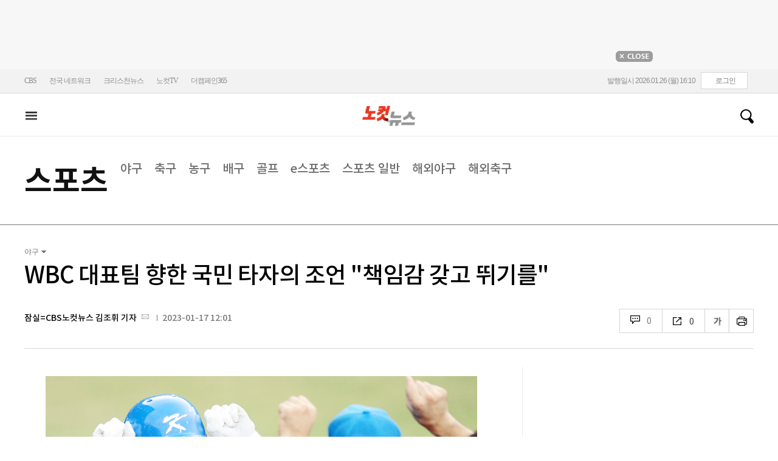

--- FILE ---
content_type: text/html
request_url: https://cms.nocutnews.co.kr/nocutnews/extensive_data_v4.htm
body_size: -5
content:
//<script type="text/javascript">
//<![CDATA[
if (!_Data) var _Data = {};
_Data.extensive = {"fivenews":{"index":41405,"title":"[01월 26일 14시]","file":{"url":"https:\/\/cdn-podcast.cbs.co.kr\/cbsv\/cbsaod\/5news\/260126_14.mp3","fileSize":4012860,"mimeType":"audio\/mpeg","originName":"260126_14.mp3"},"programindex":29}};
//]]>
//</script>


--- FILE ---
content_type: text/html
request_url: https://cms.nocutnews.co.kr/nocutnews/extensive_data_v4.htm
body_size: -49
content:
//<script type="text/javascript">
//<![CDATA[
if (!_Data) var _Data = {};
_Data.extensive = {"fivenews":{"index":41405,"title":"[01월 26일 14시]","file":{"url":"https:\/\/cdn-podcast.cbs.co.kr\/cbsv\/cbsaod\/5news\/260126_14.mp3","fileSize":4012860,"mimeType":"audio\/mpeg","originName":"260126_14.mp3"},"programindex":29}};
//]]>
//</script>


--- FILE ---
content_type: application/javascript
request_url: https://cms.nocutnews.co.kr/nocutnews/main_data_v5.js
body_size: 22961
content:
//<script type="text/javascript">
//<![CDATA[
if (!_Data) var _Data = {};
_Data.main = {"bottomtop":[{"index":6461751,"title":"방한 미 국방차관 \"韓, 한반도 방위 주도적 역할\"","content":"조현 외교부장관은 26일 엘브리지 콜비 미국 국방부 정책차관과 조찬접견을 갖고 핵추진잠수함 협력 등 한미 정상회담 후속조치와 한반도 문제 및 한미동맹 현안에 대한 의견을 교환했다.\r\n\r","image":"https:\/\/file2.nocutnews.co.kr\/newsroom\/image\/2026\/01\/26\/202601261116221587_0.jpg","attachType":1,"badge":"","dataIndex":19365,"relatedNews":[],"category":{"index":182,"title":"정치","usable":1,"childCount":0,"code":"politics","sequence":1,"type":2}},{"index":6461756,"title":"자율주행버스 확대하고 레벨4 무인 로보택시 도입","content":"서울시가 새벽에 운행하는 자율주행버스를 확대하고, 국내 최초로 레벨4 무인 로보택시를 선보인다.\r\n\r\n서울시는 26일 오세훈 서울시장이 참석한 가운데  이같은 내용의 업무보고를 열고 미래형 교통의 단계적 실현을 통해 교통서비스를 강화하기로 했다고 밝혔다.\r","image":"https:\/\/file2.nocutnews.co.kr\/newsroom\/image\/2026\/01\/26\/202601261119073148_0.jpg","attachType":1,"badge":"","dataIndex":19363,"relatedNews":[],"category":{"index":191,"title":"사회","usable":1,"childCount":0,"code":"society","sequence":1,"type":2}},{"index":6461791,"title":"청주동물원서 태어난 시베리아 호랑이 '이호' 세상 떠나","content":"충북 청주동물원에서 태어난 시베리아 호랑이가 세상을 떠났다.\r\n \r\n26일 청주동물원에 따르면 암컷 호랑이 '이호'가 노화로 지난 24일 숨을 거뒀다.\r","image":"https:\/\/file2.nocutnews.co.kr\/newsroom\/image\/2026\/01\/26\/202601261107266455_0.jpg","attachType":1,"badge":"","dataIndex":19364,"relatedNews":[],"category":{"index":225,"title":"전국","usable":1,"childCount":0,"code":"area","sequence":1,"type":2}},{"index":6461494,"title":"조직까지 바꾼다…생산적 금융 기조에 금융권 일사분란","content":"생산적 금융을 둘러싼 금융권의 움직임이 본격화되고 있다. 담보 위주의 대출 관행에서 벗어나 미래 산업과 성장 기업에 자금을 공급하는 방향으로 금융의 역할을 재정의하려는 시도가 확산되면서, 주요 금융지주와 은행들이 각기 다른 방식의 실행 전략을 내놓고 있다.\r\n\r","image":"https:\/\/file2.nocutnews.co.kr\/newsroom\/image\/2026\/01\/25\/202601251545382327_0.jpg","attachType":1,"badge":"","dataIndex":19366,"relatedNews":[],"category":{"index":203,"title":"경제","usable":1,"childCount":0,"code":"economy","sequence":1,"type":2}},{"index":6461700,"title":"스마트공장 구축 中企에 대출 금리 우대 등 금융 지원","content":"중소기업중앙회는 \"삼성전자와 우리은행 그리고 기술보증기금과 '스마트공장 구축기업 금융지원' 업무협약을 체결했다\"고 27일 밝혔다.\r\n \r","image":"https:\/\/file2.nocutnews.co.kr\/newsroom\/image\/2026\/01\/26\/202601261018354291_0.jpg","attachType":1,"badge":"","dataIndex":19367,"relatedNews":[],"category":{"index":248,"title":"산업","usable":1,"childCount":0,"code":"industry","sequence":1,"type":2}},{"index":6461634,"title":"美미네소타 이민 단속 사망자 추가 발생에 주민 시위 확산","content":"미국 미네소타주에서 연방 이민 단속 요원의 총격으로 미국인 남성 등 2명이 사망한 데 대한 주민 시위가 이틀째 계속됐다.\r\n\r","image":"https:\/\/file2.nocutnews.co.kr\/newsroom\/image\/2026\/01\/26\/202601260928576481_0.jpg","attachType":1,"badge":"","dataIndex":19368,"relatedNews":[],"category":{"index":242,"title":"국제","usable":1,"childCount":0,"code":"world","sequence":1,"type":2}}],"eventtop":[],"middletop":[{"index":6461911,"title":"경찰, '北침투 무인기' 30대 대학원생 첫 소환 조사","content":"'북한 침투 무인기' 사건을 수사하고 있는 군경합동조사 태스크포스(TF)가 지난 주말 30대 대학원생 오모씨 등을 불러 조사했다.\r\n \r","image":"https:\/\/file2.nocutnews.co.kr\/newsroom\/image\/2026\/01\/26\/202601261454578292_0.jpg","attachType":1,"badge":"","dataIndex":19361,"relatedNews":[{"index":6461174,"title":"\"정보사 '특정 대령'이 무인기 침투 지시한 걸로 사실상 결론\"","type":"단독"},{"index":6460055,"title":"北침투 무인기社, 尹계엄 이후 '퇴거'…\"정보사, 매달 돈 지급\"","type":""},{"index":6459700,"title":"안규백 \"정보사, 조직의 존립마저 흔들릴 뼈아픈 시기\"","type":""},{"index":6461556,"title":"'北침투 지시' 정보사 대령, 내란 직전 '공작조성단장' 부임","type":"단독"}],"category":{"index":191,"title":"사회","usable":1,"childCount":0,"sequence":1,"type":2}},{"index":6461815,"title":"지난달 외화예금 158.8달러 급증…역대 최대 폭 증가","image":"https:\/\/file2.nocutnews.co.kr\/newsroom\/image\/2026\/01\/26\/202601261321244713_0.jpg","attachType":0,"dataIndex":0,"relatedNews":[],"category":null},{"index":6461812,"title":"원안위, 연구용 원자로 '하나로' 재가동 승인","image":"https:\/\/file2.nocutnews.co.kr\/newsroom\/image\/2026\/01\/26\/202601261315434762_0.jpg","attachType":0,"dataIndex":0,"relatedNews":[],"category":null},{"index":6461822,"title":"신지 \"문원과 5월 결혼…온전한 내 편 생겨 감사\"","content":"그룹 코요태 신지가 공개 열애 중인 문원과 오는 5월 결혼한다.\r\n\r\n신지는 26일 자신의 인스타그램에 자필 편지를 올려 \"여러모로 부족한 저를 27년 동안 한결같이 응원해 주시고 아껴주신 여러분들께 진심으로 감사드리며 제 인생에서 가장 중요한 결혼 발표를 정식으로 하려 합니다\"라고 밝혔다.\r","image":"https:\/\/file2.nocutnews.co.kr\/nocut\/news\/top1\/headline\/20260126153356.jpg","attachType":1,"badge":"","dataIndex":19362,"relatedNews":[],"category":{"index":254,"title":"엔터","usable":1,"childCount":0,"sequence":1,"type":2}},{"index":6461865,"title":"엔플라잉, '데뷔 10주년' 투어로 8개월간 전 세계 25개 도시 돌았다","image":"https:\/\/file2.nocutnews.co.kr\/newsroom\/image\/2026\/01\/26\/202601261421030252_0.jpg","attachType":0,"dataIndex":0,"relatedNews":[],"category":{"index":254,"title":"엔터","usable":1,"childCount":0,"sequence":1,"type":2}},{"index":6461825,"title":"'10년 넘는 인연' 제노-재민, NCT JNJM으로 2월 23일 데뷔","image":"https:\/\/file2.nocutnews.co.kr\/newsroom\/image\/2026\/01\/26\/202601261351338067_0.jpg","attachType":0,"dataIndex":0,"relatedNews":[],"category":{"index":254,"title":"엔터","usable":1,"childCount":0,"sequence":1,"type":2}},{"index":6461807,"title":"'리틀 김연경' 손서연, MVP 선정…아시아 제패 공로 인정","content":"지난해 한국 여자배구의 45년 만의 아시아 정상 탈환을 이끈 '리틀 김연경' 손서연이 대한배구협회 최우수선수(MVP)의 영예를 안았다.\r\n\r\n대한배구협회는 오는 28일 오후 5시 서울 송파구 올림픽파크텔에서 개최되는 '배구인의 밤' 행사에서 손서연에게 최우수선수상을 수여한다고 26일 밝혔다.\r","image":"https:\/\/file2.nocutnews.co.kr\/nocut\/news\/top1\/headline\/20260126125803.jpg","attachType":1,"badge":"","dataIndex":19360,"relatedNews":[],"category":{"index":218,"title":"스포츠","usable":1,"childCount":0,"sequence":1,"type":2}},{"index":6461975,"title":"LA 금메달까지 내놨다… 하형주, '유도 인생' 통째로 기증","image":"https:\/\/file2.nocutnews.co.kr\/newsroom\/image\/2026\/01\/26\/202601261540352306_0.jpg","attachType":0,"dataIndex":0,"relatedNews":[],"category":{"index":218,"title":"스포츠","usable":1,"childCount":0,"sequence":1,"type":2}},{"index":6461969,"title":"다시 타오르는 코트 열기, V리그 후반기 '봄 배구' 향한 마지막 스퍼트","image":"https:\/\/file2.nocutnews.co.kr\/newsroom\/image\/2026\/01\/26\/202601261522424978_0.jpg","attachType":0,"dataIndex":0,"relatedNews":[],"category":{"index":218,"title":"스포츠","usable":1,"childCount":0,"sequence":1,"type":2}}],"moduleTop":[{"index":35638,"title":"통일교·신천지 정교유착","groupType":2,"list":[{"index":6461409,"title":"[단독]정교유착 지시 경로…이만희 수행비서 '황금폰' 있다","image":"https:\/\/file2.nocutnews.co.kr\/newsroom\/image\/2026\/01\/24\/202601242230064540_0.jpg"},{"index":6461190,"title":"신천지 정교유착 의혹에 '뿔난' 지역사회…\"어디까지 뻗쳤나\"","image":"https:\/\/file2.nocutnews.co.kr\/newsroom\/image\/2026\/01\/23\/202601231651445718_0.jpg"},{"index":6460993,"title":"합수본, '국회의원 쪼개기 후원' 통일교 압수수색","image":"https:\/\/file2.nocutnews.co.kr\/newsroom\/image\/2026\/01\/23\/202601231305151851_0.jpg"}],"parent":{"index":255,"title":"정치"},"top":null,"topCount":0,"type":1},{"index":21690,"title":"코스피 5000선 돌파 ","groupType":2,"list":[{"index":6461898,"title":"공급대책 발표 임박한 국토부 \"정해진 바 없다\"","image":"https:\/\/file2.nocutnews.co.kr\/newsroom\/image\/2026\/01\/26\/202601261436006865_0.jpg"},{"index":6461832,"title":"거래소, 6월 프리·애프터마켓 개설…오늘 회원사 설명회","image":"https:\/\/file2.nocutnews.co.kr\/newsroom\/image\/2026\/01\/26\/202601261358296247_0.jpg"},{"index":6461743,"title":"코스닥 4% 급등…올해 첫 매수 사이드카 발동","image":"https:\/\/file2.nocutnews.co.kr\/newsroom\/image\/2026\/01\/26\/202601261107053661_0.jpg"}],"parent":{"index":257,"title":"경제"},"top":null,"topCount":0,"type":1},{"index":35715,"title":"트럼프 '땅따먹기'","groupType":2,"list":[{"index":6460828,"title":"그린란드 소유대신 전면접근권…트럼프의 '실리 최대화' 전략","image":"https:\/\/file2.nocutnews.co.kr\/newsroom\/image\/2026\/01\/23\/202601231002207653_0.jpg"},{"index":6460760,"title":"트럼프 \"그린란드에 대한 전면적 접근권…시간 제한 없어\"","image":"https:\/\/file2.nocutnews.co.kr\/newsroom\/image\/2026\/01\/23\/202601230611201849_0.jpg"},{"index":6460734,"title":"덴마크 총리 \"그린란드 주권 빼고 모두 협상 가능\"","image":"https:\/\/file2.nocutnews.co.kr\/newsroom\/image\/2026\/01\/22\/202601222004582318_0.jpg"}],"parent":{"index":260,"title":"국제"},"top":null,"topCount":0,"type":1},{"index":35591,"title":"6·3 지방선거","groupType":2,"list":[{"index":6461907,"title":"울산시선관위, 2월3일부터 시장·교육감 예비후보 등록 가능","image":"https:\/\/file2.nocutnews.co.kr\/newsroom\/image\/2026\/01\/26\/202601261447402860_0.jpg"},{"index":6461829,"title":"경남선관위, 사전 선거운동·기부행위 위반 지방의원 고발","image":"https:\/\/file2.nocutnews.co.kr\/newsroom\/image\/2026\/01\/26\/202601261355207642_0.jpg"},{"index":6461761,"title":"윤혜영 광산구의원, 광주 광산 1선거구 시의원 출마 선언","image":"https:\/\/file2.nocutnews.co.kr\/newsroom\/image\/2026\/01\/26\/202601261045286257_0.jpg"}],"parent":{"index":255,"title":"정치"},"top":null,"topCount":0,"type":1}],"special":[{"index":18698,"title":"노컷브이","parent":{"index":9,"parent":null},"news":[{"index":6461957,"title":"문형배 \"헛소리로 뭘 얻나\"… '정치설' 영상 유포에 경고[노컷브이]","image":"https:\/\/i.ytimg.com\/vi\/jyWlzQJINa0\/sddefault.jpg","dateLine":new Date(2026,0,26,15,26,38,557)}],"type":1},{"index":34079,"title":"노컷네컷","parent":{"index":256,"parent":null},"news":[{"index":6461906,"title":"대한항공 '비행 중 보조배터리 충전 금지'[노컷네컷]","image":"https:\/\/file2.nocutnews.co.kr\/newsroom\/image\/2026\/01\/26\/202601261442292683_0.jpg","dateLine":new Date(2026,0,26,14,47,21,330)}],"type":2},{"index":28,"title":"박성태의 뉴스쇼","parent":{"index":9,"parent":null},"news":[{"index":6461661,"title":"[정치맛집]\"조국혁신당에 손 내민 정청래의 진짜 속내는?\"","image":"https:\/\/file2.nocutnews.co.kr\/newsroom\/image\/2026\/01\/26\/202601260836092301_0.jpg","dateLine":new Date(2026,0,26,11,35,57,760)}],"type":1},{"index":13657,"title":"노컷특종","parent":{"index":9,"parent":null},"news":[{"index":6461556,"title":"[단독]'北침투 지시' 정보사 대령, 내란 직전 '공작조성단장' 부임","image":"https:\/\/file2.nocutnews.co.kr\/newsroom\/image\/2026\/01\/25\/202601252059005060_0.jpg","dateLine":new Date(2026,0,26,5,0,0,0)}],"type":1},{"index":18697,"title":"노컷체크","parent":{"index":9,"parent":null},"news":[{"index":6461154,"title":"교회 해체법?…유튜브 '유령정보' 확인해보니[노컷체크]","image":"https:\/\/file2.nocutnews.co.kr\/newsroom\/image\/2026\/01\/23\/202601231605234991_0.jpg","dateLine":new Date(2026,0,26,5,0,0,0)}],"type":1},{"index":7116,"title":"CBS칼럼","parent":{"index":19428,"parent":null},"news":[{"index":6461330,"title":"[칼럼]국민 납득 못시킨 이혜훈 청문회","image":"https:\/\/file2.nocutnews.co.kr\/newsroom\/image\/2026\/01\/24\/202601240904474382_0.jpg","dateLine":new Date(2026,0,24,9,7,54,710)}],"type":1}],"uppertop":[{"index":6461928,"title":"\"한국인 건드리면 '패가망신'한다 전해라\"…李, 초국가범죄TF 깜짝 방문","content":"이재명 대통령이 26일 오전 '초국가범죄 특별대응 TF(태스크포스)' 사무실을 '깜짝' 방문해 \"한국인들을 건드리면 패가망신한다는 사실을 동남아 현지 언론과도 공조해 적극적으로 알리라\"고 지시했다.\r\n\r","image":"https:\/\/file2.nocutnews.co.kr\/nocut\/news\/top1\/headline\/20260126151116.jpg","attachType":1,"badge":"","dataIndex":19355,"relatedNews":[{"index":6461675,"title":"캄보디아 송환 73명 중 55명 구속…17명 오늘 영장심사","type":""},{"index":6461588,"title":"부산 '캄보디아 노쇼 사기' 조직원 49명 전원 구속","type":""},{"index":6461473,"title":"'스캠 조직' 캄보디아 송환자들 1명 빼고 모두 구속영장 청구","type":""}]},{"index":6461967,"title":"김경 시의원 사퇴 \"상응 처벌 받겠다…평생 자숙\"","content":"더불어민주당을 탈당한 무소속 강선우 의원에게 1억 원 전달하는 등 공천헌금 의혹으로 경찰 수사를 받고 있는 김경 서울시의원이 시의원직을 사퇴하겠다고 밝혔다.\r\n\r","image":"https:\/\/file2.nocutnews.co.kr\/nocut\/news\/top1\/headline\/20260126150200.jpg","attachType":1,"badge":"","dataIndex":19353,"relatedNews":[]},{"index":6461838,"title":"경찰 \"쿠팡 유출, '셀프조사'의 1만배…로저스 체포도 검토\"","content":"'쿠팡 TF'를 꾸리고 개인정보 유출 등 쿠팡의 여러 의혹을 수사 중인 경찰이 쿠팡의 개인정보 유출이 3천만 건 이상이라고 밝혔다. 쿠팡이 지난달 25일 \"유출자는 약 3천 개 계정에 제한됐다\"고 발표한 것보다 무려 1만 배나 많은 수준이다.\r\n\r","image":"https:\/\/file2.nocutnews.co.kr\/nocut\/news\/top1\/headline\/20260126141347.jpg","attachType":1,"badge":"","dataIndex":19354,"relatedNews":[{"index":6461799,"title":"쿠팡 사태 관련 조합원 인식조사 결과…'자발적 탈퇴 84% 동의'","type":""},{"index":6461755,"title":"특검, '퇴직금 미지급' 엄성환 전 쿠팡CFS 대표 피의자 소환","type":""},{"index":6461593,"title":"쿠팡, 정부 인력 '총동원' 조사…美 주주 압박 등 '파장' 커지나","type":""}]},{"index":6461778,"title":"전국지가 2.25% 상승…수도권 상승률 지방의 3.7배","content":"지난해 수도권과 지방권의 지가 상승률이 큰 격차를 나타냈다. 수도권 상승률이 지방권의 3.7배였다.\r\n전국지가 2.25% 상승…수도권 상승률 지방권의 3.7배국토교통부와 한국부동산원은 26일 '2025년 연간 지가변동률 및 토지거래량'을 발표했다.\r\n\r","image":"https:\/\/file2.nocutnews.co.kr\/nocut\/news\/top1\/headline\/20260126114917.jpg","attachType":1,"badge":"","dataIndex":19356,"relatedNews":[{"index":6461768,"title":"같은 아파트, 다른 세상…14배 벌어진 집값","type":""},{"index":6461578,"title":"李대통령의 이례적 '부동산' 반복 메시지…행간은?","type":""},{"index":6461453,"title":"가계대출 2년 9개월 만에 감소 추세…예금→주식 이동중","type":""},{"index":6461464,"title":"李대통령 \"재연장 기대는 오산\"…다주택 '양도세 중과' 못박아","type":""}]},{"index":6461956,"title":"장동혁 퇴원…국힘 '한동훈 집회'로 또 수렁 속으로","content":"단식 후유증으로 입원 치료를 받던 국민의힘 장동혁 대표가 퇴원했다. 그가 당무에 빨리 복귀하겠다는 의지까지 밝히면서 '한동훈 제명 여부'를 빠른 시일 내에 결정할 것으로 보인다.\r\n\r\n이러한 가운데 국민의힘은 주말 사이 있었던 한동훈 전 대표 지지자들과 친한계의 '징계 반대 집회'를 두고 다시 내홍에 빠졌다.\r","image":"https:\/\/file2.nocutnews.co.kr\/nocut\/news\/top1\/headline\/20260126152611.jpg","attachType":1,"badge":"","dataIndex":19357,"relatedNews":[{"index":6461740,"title":"韓지지자 '징계반대' 집회에…국힘 지도부 \"당 기강 해쳐\"","type":""}]},{"index":6461917,"title":"국힘 손범규 전 대변인, 강제추행 혐의 검찰 송치","content":"성추행 혐의로 수사를 받은 국민의힘 손범규 전 대변인이 검찰에 넘겨졌다.\r\n\r\n26일 인천서부경찰서는 2023년 2월 인천시 남동구 한 주점에서 같은 당 소속 여성 구의원 A씨를 강제 추행한 혐의로 손 전 대변인을 검찰에 송치했다고 밝혔다.\r","image":"https:\/\/file2.nocutnews.co.kr\/newsroom\/image\/2026\/01\/26\/202601261458043304_0.jpg","attachType":1,"badge":"","dataIndex":19359,"relatedNews":[]},{"index":6461834,"title":"자전거 타고 다니며 곳곳에 불…억새군락지 방화범 자백","content":"울산 태화강변 물억새군락지에서 방화를 저지른 50대가 범행을 시인했다.\r\n\r\n26일 북부경찰서에 따르면 방화 혐의로 입건된 50대 남성 A씨는 자전거를 타고 다니면서 가지고 있던 라이터로 불을 질렀다고 진술했다.\r","image":"https:\/\/file2.nocutnews.co.kr\/newsroom\/image\/2026\/01\/26\/202601261400387386_0.jpg","attachType":1,"badge":"","dataIndex":19350,"relatedNews":[]},{"index":6461758,"title":"민주·혁신당, 합당 논의 기세싸움…혁신당 \"강력한 유감\"","content":"조국혁신당은 26일 더불어민주당과의 합당 논의 과정에서 조승래 민주당 사무총장이 \"민주당이라는 큰 생명체 내에서 혁신당의 DNA도 잘 섞이게 될 것\"이라고 발언한 것에 대해 불쾌감을 표했다.\r\n\r","image":"https:\/\/file2.nocutnews.co.kr\/nocut\/news\/top1\/headline\/20260126115219.jpg","attachType":1,"badge":"","dataIndex":19349,"relatedNews":[{"index":6461645,"title":"이언주 \"정청래, 대통령 팔지 말라…합당 얻을 게 뭔가\"","type":"영상"},{"index":6461661,"title":"\"조국혁신당에 손 내민 정청래의 진짜 속내는?\"","type":"영상"},{"index":6461391,"title":"하헌기 \"합당하면 '조국의 강' 못 넘는다…정청래의 오판\"","type":"영상"}]},{"index":6461813,"title":"이민단속 무차별 총격에 美 분열 조짐…트럼프 책임론","content":"미국 미네소타주 미니애폴리스에서 연방국경순찰대 요원의 무차별 총격에 시민권자인 제프리 프레티(37)가 숨지면서 트럼프 행정부에 대한 반감이 더 커지고 있다.\r\n\r\n트럼프 대통령과 참모들은 총기를 소지한 프레티가 단속을 위한 법집행을 방해했고 무장해제를 시도하는 과정에서 방어사격을 했다고 주장했지만 뒤늦게 공개된 현장 영상은 이와 거리가 멀다.\r","image":"https:\/\/file2.nocutnews.co.kr\/nocut\/news\/top1\/headline\/20260126132102.jpg","attachType":1,"badge":"","dataIndex":19351,"relatedNews":[]},{"index":6461904,"title":"24·25학번 의대생 단체 \"준비 없는 증원, 교육 붕괴\"","content":"의과대학 증원 논의가 이어지는 가운데 의대생 대표 단체가 \"준비 없는 증원은 교육의 붕괴\"라며 학생 참여를 보장한 협의 구조를 마련해달라고 촉구했다.\r\n\r","image":"https:\/\/file2.nocutnews.co.kr\/nocut\/news\/top1\/headline\/20260126150004.jpg","attachType":1,"badge":"","dataIndex":19352,"relatedNews":[]},{"index":6461802,"title":"정부, 신규원전 2기 계획대로 건설…추가 가능성도","content":"정부가 전임 정부 시기 확정된 제11차 전력수급기본계획(2024~2038, 전기본)의 신규 대형원전 2기(2.8GW) 건설을 계획대로 추진하기로 했다. 조만간 한국수력원자력의 부지 공모를 시작으로 약 5~6개월간 평가·선정 과정을 거쳐 2030년대 초 건설허가를 획득하고 착공하면, 각각 2037년과 2038년 준공·도입이 애초 계획대로 가능하다는 게 정부 ","image":"https:\/\/file2.nocutnews.co.kr\/nocut\/news\/top1\/headline\/20260126103349.jpg","attachType":1,"badge":"","dataIndex":19358,"relatedNews":[{"index":6461686,"title":"신규원전 2기 계획대로 추진한다…2038년 내 준공 목표","type":""},{"index":6459672,"title":"국민 10명 중 8명 \"원전 필요\"…신규 원전 건설도 '찬성 우세'","type":""},{"index":6459630,"title":"李대통령 \"원전 문제, 이념적으로 닫혀 있는 건 옳지 않아\"","type":""},{"index":6460817,"title":"원자력학회 \"AI·탄소중립에 추가 원전 반드시 필요\"","type":""}]},{"index":6461966,"title":"60조 캐나다 잠수함 사업에 현대차 정의선·한화 김동관도 총출동","image":"https:\/\/file2.nocutnews.co.kr\/newsroom\/image\/2026\/01\/26\/202601261540124645_0.jpg","attachType":0,"badge":"","dataIndex":0,"relatedNews":[]},{"index":6461963,"title":"캄보디아 범죄조직 17명 영장실질심사…일부 불출석[영상]","image":"https:\/\/file2.nocutnews.co.kr\/newsroom\/image\/2026\/01\/26\/202601261441166473_0.jpg","attachType":0,"badge":"","dataIndex":0,"relatedNews":[]},{"index":6460074,"title":"'제2 도시' 부산의 침울한 초상, 수도권 빨대효과에 생산 동력 '실종'","image":"https:\/\/file2.nocutnews.co.kr\/newsroom\/image\/2026\/01\/22\/202601220749346265_0.jpg","attachType":0,"badge":"","dataIndex":0,"relatedNews":[]},{"index":6461866,"title":"\"과잉 이민단속 참극에 독립적 조사 필요\"…美언론 비판 잇따라","image":"https:\/\/file2.nocutnews.co.kr\/newsroom\/image\/2026\/01\/26\/202601261423426834_0.jpg","attachType":0,"badge":"","dataIndex":0,"relatedNews":[]},{"index":6461864,"title":"이해찬 前총리 장례, 27일부터 기관·사회장으로 엄수","image":"https:\/\/file2.nocutnews.co.kr\/newsroom\/image\/2026\/01\/26\/202601261422517216_0.jpg","attachType":0,"badge":"","dataIndex":0,"relatedNews":[]}]};
//]]>
//</script>


--- FILE ---
content_type: application/javascript
request_url: https://cms.nocutnews.co.kr/nocutnews/rightarea_data_v5.js
body_size: 8009
content:
//<script type="text/javascript">
//<![CDATA[
if (!_Data) var _Data = {};
_Data.rightarea = {"mostViewed":[{"title":"종합","content":[{"__type":"ImageContentData:#CBSi.Framework.Web.CmsData","index":6461928,"title":"李대통령 \"한국인 건드리면 '패가망신'한다고 전해라\"","image":"https:\/\/file2.nocutnews.co.kr\/newsroom\/image\/2026\/01\/26\/202601261506174436_0.jpg"},{"__type":"ImageContentData:#CBSi.Framework.Web.CmsData","index":6461838,"title":"경찰 \"쿠팡 유출 3천만 건 이상\"…로저스 출석 불응 시 체포 검토","image":"https:\/\/file2.nocutnews.co.kr\/newsroom\/image\/2026\/01\/26\/202601261415486038_0.jpg"},{"__type":"ImageContentData:#CBSi.Framework.Web.CmsData","index":6461834,"title":"자전거로 다니면서 불…울산 물억새군락지 방화범 범행 시인","image":"https:\/\/file2.nocutnews.co.kr\/newsroom\/image\/2026\/01\/26\/202601261400387386_0.jpg"},{"__type":"ImageContentData:#CBSi.Framework.Web.CmsData","index":6461579,"title":"[단독]합수본 \"신천지 現 실세는 총회 법무부장\" 진술 확보","image":"https:\/\/file2.nocutnews.co.kr\/newsroom\/image\/2026\/01\/25\/202601252213206238_0.jpg"},{"__type":"ImageContentData:#CBSi.Framework.Web.CmsData","index":6461919,"title":"[속보]김경, 시의원직 사퇴 \"조사 임하고 상응 처벌 받겠다\"","image":"https:\/\/file2.nocutnews.co.kr\/newsroom\/image\/2026\/01\/26\/202601261500584007_0.jpg"},{"__type":"ImageContentData:#CBSi.Framework.Web.CmsData","index":6461956,"title":"장동혁 퇴원…국힘 '한동훈 집회'로 또 수렁 속으로","image":"https:\/\/file2.nocutnews.co.kr\/newsroom\/image\/2026\/01\/26\/202601261523438131_0.jpg"},{"__type":"ImageContentData:#CBSi.Framework.Web.CmsData","index":6461917,"title":"국힘 손범규 전 대변인, 강제추행 혐의 검찰 송치","image":"https:\/\/file2.nocutnews.co.kr\/newsroom\/image\/2026\/01\/26\/202601261458043304_0.jpg"},{"__type":"ImageContentData:#CBSi.Framework.Web.CmsData","index":6461957,"title":"문형배 \"헛소리로 뭘 얻나\"… '정치설' 영상 유포에 경고[노컷브이]","image":"https:\/\/i.ytimg.com\/vi\/jyWlzQJINa0\/sddefault.jpg"},{"__type":"ImageContentData:#CBSi.Framework.Web.CmsData","index":6461738,"title":"배우 차주영 '비출혈' 수술로 활동 잠정 중단","image":"https:\/\/file2.nocutnews.co.kr\/newsroom\/image\/2026\/01\/26\/202601261029266473_0.jpg"},{"__type":"ImageContentData:#CBSi.Framework.Web.CmsData","index":6461556,"title":"[단독]'北침투 지시' 정보사 대령, 내란 직전 '공작조성단장' 부임","image":"https:\/\/file2.nocutnews.co.kr\/newsroom\/image\/2026\/01\/25\/202601252059005060_0.jpg"}],"image":null}],"banners":[{"title":"NAVER","image":"https:\/\/file2.nocutnews.co.kr\/nocut\/banners\/pc\/20240715124044.png","link":{"href":"https:\/\/media.naver.com\/channel\/promotion?oid=079","target":"_blank","text":"https:\/\/media.naver.com\/channel\/promotion?oid=079","title":"https:\/\/media.naver.com\/channel\/promotion?oid=079"},"exposure":{"from":new Date(2024,6,14,0,0,0,0),"to":new Date(2026,11,14,0,0,0,0)},"imageForMobile":"https:\/\/file2.nocutnews.co.kr\/nocut\/banners\/m\/20240715124122.png","position":1,"sequence":1},{"title":"daum","image":"https:\/\/file2.nocutnews.co.kr\/nocut\/banners\/pc\/20250114150215.png","link":{"href":"https:\/\/v.daum.net\/channel\/35\/home","target":"_blank","text":"https:\/\/v.daum.net\/channel\/35\/home","title":"https:\/\/v.daum.net\/channel\/35\/home"},"exposure":{"from":new Date(2025,0,1,0,0,0,0),"to":new Date(2026,11,30,0,0,0,0)},"imageForMobile":"https:\/\/file2.nocutnews.co.kr\/nocut\/banners\/m\/20250114150223.png","position":1,"sequence":2}],"photo":[{"index":31925,"title":"‘오천피’와 '천스닥'","image":"https:\/\/file2.nocutnews.co.kr\/nocut\/news\/main\/photo\/20260126101542.jpg","dateLine":new Date(2026,0,26,10,15,46,103),"type":2},{"index":6461906,"title":"'비행 중 보조배터리 충전 금지'","image":"https:\/\/file2.nocutnews.co.kr\/nocut\/news\/main\/photo\/20260126144815.jpg","dateLine":new Date(2026,0,26,14,48,18,100),"type":1},{"index":6461862,"title":"'내란 가담' 박성재 재판 시작, 이진관 판사 심리","image":"https:\/\/file2.nocutnews.co.kr\/nocut\/news\/main\/photo\/20260126141246.jpg","dateLine":new Date(2026,0,26,14,19,1,370),"type":1},{"index":31928,"title":"민주노총, '쿠팡 탈퇴 84% 동의'","image":"https:\/\/file2.nocutnews.co.kr\/nocut\/news\/main\/photo\/20260126122005.jpg","dateLine":new Date(2026,0,26,12,21,6,130),"type":2}],"reporter":[{"index":1687,"title":"CBS노컷뉴스 김지은 기자","usable":1,"chatUrl":"","email":{"value":"writtenby@cbs.co.kr"},"naverPageUrl":"","photo":{"url":"https:\/\/file2.nocutnews.co.kr\/news\/reporter\/2025\/04\/22\/20250422222918014.jpg","originName":"20250422222918014.jpg"},"recentNews":{"index":6461967,"title":"김경 시의원 사퇴 \"상응 처벌 받겠다…평생 자숙\""}},{"index":400,"title":"부산CBS 김혜경 기자","usable":1,"chatUrl":"","email":{"value":"hkkim@cbs.co.kr"},"naverPageUrl":"","photo":{"url":"https:\/\/file2.nocutnews.co.kr\/news\/reporter\/2020\/12\/01\/20201201103628003.jpg","originName":"20201201103628003.jpg"},"recentNews":{"index":6460074,"title":"'제2 도시' 부산의 침울한 초상, 수도권 빨대효과에 생산 동력 '실종'"}},{"index":1168,"title":"CBS노컷뉴스 박창주 기자","usable":1,"chatUrl":"https:\/\/open.kakao.com\/o\/sKtH9DWe","email":{"value":"pcj@cbs.co.kr"},"naverPageUrl":"https:\/\/media.naver.com\/journalist\/079\/75139","photo":{"url":"https:\/\/sunf.cbs.co.kr\/sysman\/user\/2025\/04\/02\/202504021111387175_thumb.png","originName":"202504021111387175_thumb.png"},"recentNews":{"index":6461917,"title":"국힘 손범규 전 대변인, 강제추행 혐의 검찰 송치"}},{"index":1689,"title":"CBS노컷뉴스 송선교 기자","usable":1,"chatUrl":"","email":{"value":"ssg@cbs.co.kr"},"naverPageUrl":"https:\/\/media.naver.com\/journalist\/079\/81935","photo":{"url":"https:\/\/sunf.cbs.co.kr\/sysman\/user\/2025\/04\/22\/202504221544099092_thumb.jpg","originName":"202504221544099092_thumb.jpg"},"recentNews":{"index":6461911,"title":"경찰, '北침투 무인기' 30대 대학원생 첫 소환 조사"}}],"shorts":[{"title":"CBS노컷뉴스","content":"[⚡]문형배 “헛소리로 뭘 얻나”… ‘정치설’ 영상 유포에 경고","image":"https:\/\/i.ytimg.com\/vi\/jyWlzQJINa0\/maxresdefault.jpg","source":"https:\/\/www.youtube.com\/watch?v=jyWlzQJINa0","icon":"https:\/\/img.nocutnews.co.kr\/nocut\/common\/nocutv_youtube.jpg"},{"title":"박성태의 뉴스쇼","content":"욕먹을 각오한 김근식 \"한동훈 SNS 그만해라\"","image":"https:\/\/i.ytimg.com\/vi\/ISaBROH7BKA\/maxresdefault.jpg","source":"https:\/\/www.youtube.com\/watch?v=ISaBROH7BKA","icon":"https:\/\/img.nocutnews.co.kr\/nocut\/common\/newshow_youtube.jpg"},{"title":"박재홍의 한판승부","content":"“MB는 상인, 朴과 달라”서정욱 한마디에 강수영 '깜놀' [한판승부]","image":"https:\/\/i.ytimg.com\/vi\/rcEdBWti-64\/maxresdefault.jpg","source":"https:\/\/www.youtube.com\/watch?v=rcEdBWti-64","icon":"https:\/\/img.nocutnews.co.kr\/nocut\/common\/hanpan_youtube.jpg"}],"videos":[{"title":"CBS노컷뉴스","content":"'이혜훈 갑질 폭로' 구의원 \"가증스럽다는 느낌…거짓말 많아\"","image":"https:\/\/i.ytimg.com\/vi\/Li2gbv_cNuI\/maxresdefault.jpg","source":"https:\/\/www.youtube.com\/watch?v=Li2gbv_cNuI","icon":"https:\/\/img.nocutnews.co.kr\/nocut\/common\/nocutv_youtube.jpg"},{"title":"박성태의 뉴스쇼","content":"\"조국혁신당에 손 내민 정청래의 진짜 속내는?\" [정치맛집]","image":"https:\/\/i.ytimg.com\/vi\/rBOInPPlHK8\/maxresdefault.jpg","source":"https:\/\/www.youtube.com\/watch?v=rBOInPPlHK8","icon":"https:\/\/img.nocutnews.co.kr\/nocut\/common\/newshow_youtube.jpg"},{"title":"박재홍의 한판승부","content":"박원석 “정청래의 합당제안, 김어준이 공동기획자?” 김성태 “정청래 합당제안은 자기중심적 당권강화” [한판승부]","image":"https:\/\/i.ytimg.com\/vi\/mEe7layiQU0\/maxresdefault.jpg","source":"https:\/\/www.youtube.com\/watch?v=mEe7layiQU0","icon":"https:\/\/img.nocutnews.co.kr\/nocut\/common\/hanpan_youtube.jpg"}]};
//]]>
//</script>
